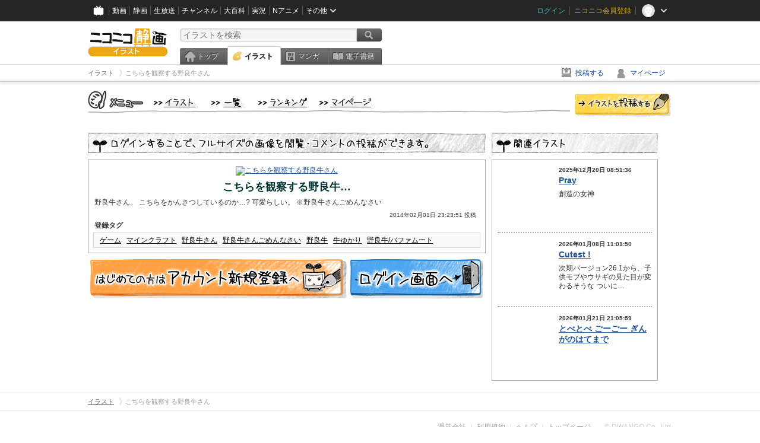

--- FILE ---
content_type: application/javascript
request_url: https://ext.seiga.nicovideo.jp/js/illust/common.min.js?jpmmug
body_size: 1318
content:
/**
 * Protected Post
 *
 * CSRF対策でトークンを取得してからリクエストを送信する
 */
jQuery.extend({ppost:function(t){var e={url:t.url,data:t.data,type:"POST",dataType:t.dataType,success:t.success||function(){},error:t.error||function(){},complete:t.complete||function(){}},o=t.action||"default";jQuery.ajax({url:"/ajax/token/issue",data:{_a:o},dataType:"json",cache:!1,success:function(t,i,a){return t._t?(e.data._t=t._t,e.data._a=o,jQuery.ajax(e),!0):(e.complete(a),e.error(),!1)},error:function(){e.error()}})}}),function(t){t.fn.msg=function(e,o,i,a){var s='<div class="comment_message"><p class="text"><span class="message">{{message}}</span><span class="icon_close_error">閉じる</span></p></div>';s=s.replace(/\{\{message\}\}/,o);var r=t(s),n=function(){};switch(e){case"info":r.addClass("comp_message_tip"),n=function(){t(this).delay(2e3).fadeOut(150,function(){t(this).remove()})};break;case"error":r.addClass("error_message_tip"),n=function(){}}"reverse"==i&&r.addClass("reverse"),"right"==i&&r.addClass("right"),a&&r.addClass(a),r.appendTo(this).animate({opacity:"show",bottom:"130%"},100,"swing",n)},t(document).on("click",".comment_message.error_message_tip .icon_close_error",function(e){t(".comment_message.error_message_tip").remove()})}(jQuery),jQuery(function(t){}),jQuery(function(t){function e(){var e=t(window).width(),o={};e-n<190?(o.right="-24px",o.margin="0px"):(o.right="50%",o.margin=""),a.css(o)}var o=!1,i=t("#main"),a=t("#pagetop");if(0!=i.length&&0!=a.length){var s=i.offset().top;a.hide(),t(window).scroll(function(){t(this).scrollTop()>s?o===!1&&(o=!0,a.fadeIn()):o&&(o=!1,a.fadeOut())}),a.click(function(){return t("body,html").animate({scrollTop:0},300),!1});var r=a.data("target"),n=r?t(r).width():0;e(),t(window).resize(function(){e()})}}),jQuery(function(t){t("a[href^=#]").click(function(){var e=200,o=t(this).attr("href"),i=t("#"==o||""===o?"html":o),a=i.offset().top;return t("body").hasClass("nofix")||(a-=t("#siteHeader").height()),t("html, body").animate({scrollTop:a},e,"swing"),!1})}),jQuery(function(t){var e=!1,o=t(".list_head_bar_min"),i=t("#main");if(0!=o.length&&0!=i.length){var a=i.offset().top;t(window).scroll(function(){t(this).scrollTop()>a?e===!1&&(e=!0,o.stop().animate({top:"0px"},200)):e&&(e=!1,o.stop().animate({top:"-100px"},200))})}}),jQuery(function(t){function e(e){t("#tooltip").animate({top:"-=10",opacity:0},50,function(){t(this).remove()});var i=t(e);i.attr("title")||i.attr("title",o)}var o="";t(document).on("mouseenter","[rel~=tooltip]",function(){var e=t(this),i=t("#tooltip");if(i.length<1&&(i=t('<div id="tooltip"></div>')),o=e.attr("title"),!o||""===o)return!1;e.removeAttr("title"),i.css("opacity",0).html(o).appendTo("body");var a=function(){t(window).width()<1.5*i.outerWidth()?i.css("max-width",t(window).width()/2):i.css("max-width",340);var o=e.offset().left+e.outerWidth()/2-i.outerWidth()/2,a=e.offset().top-i.outerHeight()-10;o<0?(o=e.offset().left+e.outerWidth()/2-20,i.addClass("left")):i.removeClass("left"),o+i.outerWidth()>t(window).width()?(o=e.offset().left-i.outerWidth()+e.outerWidth()/2+20,i.addClass("right")):i.removeClass("right"),a<0?(a=e.offset().top+e.outerHeight(),i.addClass("top")):i.removeClass("top"),i.css({left:o,top:a,"z-index":"9999"}).animate({top:"+=10",opacity:1},50)};a(),t(window).resize(a)}),t(document).on("mouseleave","[rel~=tooltip], [rel~=tooltip_remove]",function(){e(this)}),t(document).on("click","#tooltip",function(){t(this).remove()})});